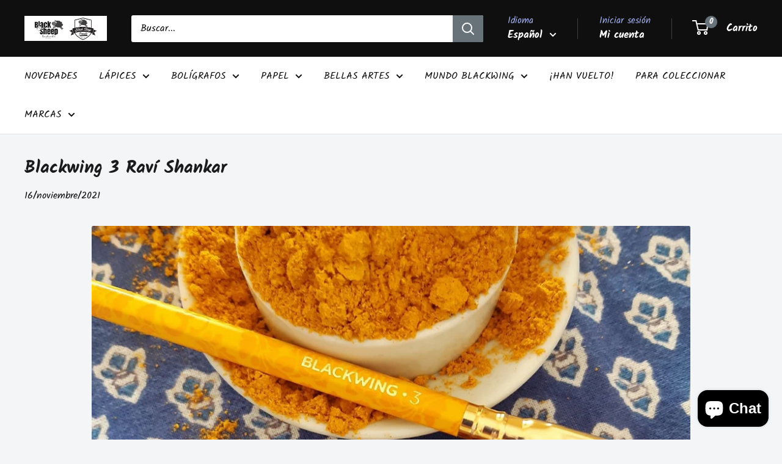

--- FILE ---
content_type: text/javascript
request_url: https://www.blacksheephandmade.com/cdn/shop/t/62/assets/custom.js?v=102476495355921946141768383259
body_size: -566
content:
//# sourceMappingURL=/cdn/shop/t/62/assets/custom.js.map?v=102476495355921946141768383259
